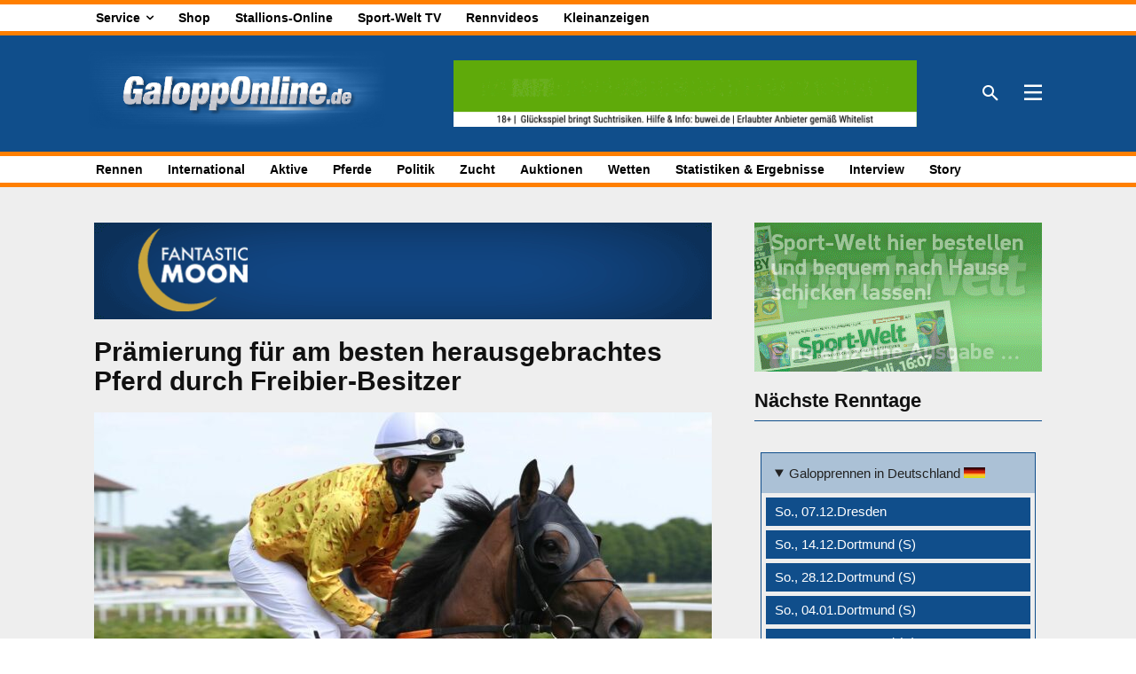

--- FILE ---
content_type: text/html; charset=UTF-8
request_url: https://galopponline.de/wp-admin/admin-ajax.php?td_theme_name=Newspaper&v=12.7.1
body_size: -259
content:
{"2120871":1500}